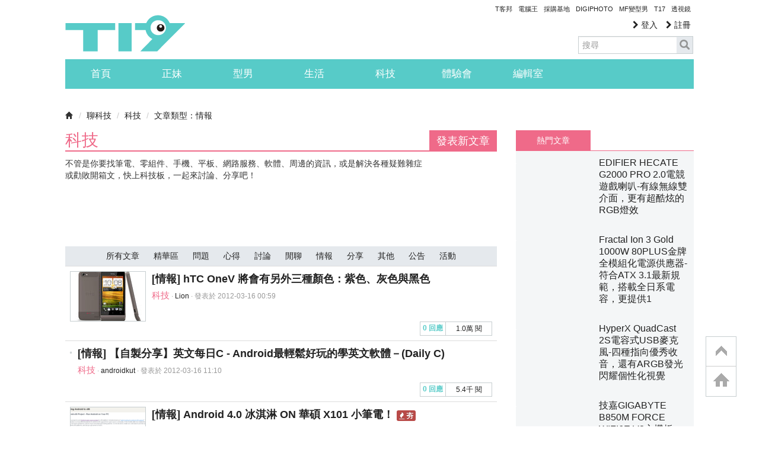

--- FILE ---
content_type: text/html; charset=utf-8
request_url: https://www.google.com/recaptcha/api2/aframe
body_size: 267
content:
<!DOCTYPE HTML><html><head><meta http-equiv="content-type" content="text/html; charset=UTF-8"></head><body><script nonce="iptTLB4R-RvJTdLMWoXUsA">/** Anti-fraud and anti-abuse applications only. See google.com/recaptcha */ try{var clients={'sodar':'https://pagead2.googlesyndication.com/pagead/sodar?'};window.addEventListener("message",function(a){try{if(a.source===window.parent){var b=JSON.parse(a.data);var c=clients[b['id']];if(c){var d=document.createElement('img');d.src=c+b['params']+'&rc='+(localStorage.getItem("rc::a")?sessionStorage.getItem("rc::b"):"");window.document.body.appendChild(d);sessionStorage.setItem("rc::e",parseInt(sessionStorage.getItem("rc::e")||0)+1);localStorage.setItem("rc::h",'1769319142165');}}}catch(b){}});window.parent.postMessage("_grecaptcha_ready", "*");}catch(b){}</script></body></html>

--- FILE ---
content_type: application/javascript; charset=utf-8
request_url: https://fundingchoicesmessages.google.com/f/AGSKWxXNuu_NFqvItBe7-SJc9Mk2hRWq_LG1EyMR8UDdxHBoZ9DYzaslIvgFp2Dz6ODSruwMKjcHhKAkaNQDx0nAo91twwnaBmDo--a0uz4Lj-pZBg-JWpl4Y1Xac1l4lAFRRILrzzrIqsvpj18_VgToURSePqh4cDs70r-0MpOSzEg1SETBqegPnV0IfFH3/_/welcomead./common/ads_/ad/login-/waframedia16./responsive_ads.
body_size: -1289
content:
window['13579b98-565a-46e7-b081-6c94b2a0fbae'] = true;